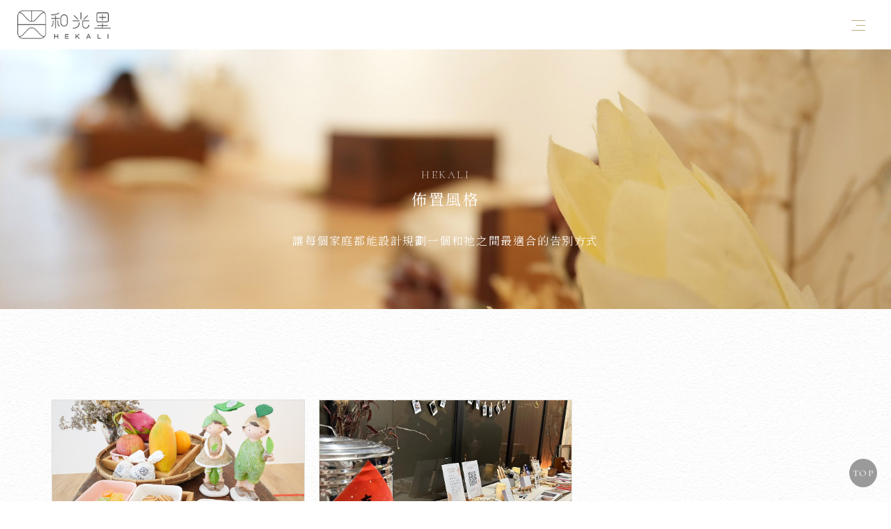

--- FILE ---
content_type: text/html; charset=utf-8
request_url: https://www.hekali.com/book/cate/%E4%BD%88%E7%BD%AE%E9%A2%A8%E6%A0%BC/
body_size: 4347
content:
<!doctype html>
<!--[if IE 6]><html id="ie6" dir="ltr" lang="zh-TW"><![endif]-->
<!--[if IE 7]><html id="ie7" dir="ltr" lang="zh-TW"><![endif]-->
<!--[if IE 8]><html id="ie8" dir="ltr" lang="zh-TW"><![endif]-->
<!--[if !(IE 6) | !(IE 7) | !(IE 8)  ]><!-->
<html dir="ltr" lang="zh-TW">
<!--<![endif]-->
<head>
<!--[if lt IE 9]><script src="/js/html5.js"></script><![endif]-->
<meta charset="UTF-8" />
<meta name="viewport" content="width=device-width, initial-scale=1.0, maximum-scale=1.0, minimum-scale=1.0, user-scalable=0">
<title>佈置風格</title>	
<meta name="author" content="佈置風格" />
<meta name="copyright" content="和光里hekali版權所有" />
<meta name="description" content="佈置風格" />
<meta name="distribution" content="Taiwan" /> 
<meta name="keywords" content="佈置風格" />
<meta name="format-detection" content="telephone=no" />
<meta property="og:url" content="https://www.hekali.com/book/cate/%E4%BD%88%E7%BD%AE%E9%A2%A8%E6%A0%BC/" />
<meta property="og:type" content="website" />
<meta property="og:title" content="和光里｜台北生前告別式｜質感綠色葬祭" />
<meta property="og:description" content="一種殯葬模式無法圓滿所有的家庭，所以在和光里沒有完全固定的套餐式殯葬服務。我們非常重視當事者及其家屬的需求和意願，需要在聆聽您的意願後提出建議及設計圖，因此每個細節都將由我們的天堂乘客及家屬一起參與完成，打造一場「理想告別」。" />
<meta property="og:image" content="https://www.hekali.com/userfiles/images/20230614053324245.jpg" />
<link href="/css/42/main.css" rel="stylesheet">
<link href="/css/42/layout.css" rel="stylesheet">
<link href="/css/42/book.css" rel="stylesheet">
<script src="/jquery/jquery-1.10.js"></script>
<script>
	if('' != ''){
		alert('');
		if('N' == 'Y'){
			history.back();
		}
	}
	if('' != ''){
		location.href = '';
	}
</script>
<!-- Google tag (gtag.js) -->
<script async src="https://www.googletagmanager.com/gtag/js?id=G-KERPT0W9ZW"></script>
<script>
  window.dataLayer = window.dataLayer || [];
  function gtag(){dataLayer.push(arguments);}
  gtag("js", new Date());

  gtag("config", "G-KERPT0W9ZW");
</script>
</head>
<body>

<div class="webBox" style="margin: 0; padding: 0; border: 0; width: 100%;">


<h1 class="pageh1">佈置風格</h1>
<div class="wrapper">
	<!--[if lt IE 9]>
<link rel="stylesheet" href="/css/noie.css">
<div id="no-ie"><div><p>很抱歉，目前本站瀏覽不支援IE9以下的瀏覽器，若看見版面跑掉，純屬正常狀況。建議您改用 <a href="https://www.google.com.tw/chrome/browser/desktop/index.html" target="_blank">Google Chrome</a>或<a href="https://www.mozilla.org/zh-TW/firefox/new/" target="_blank">Firefox</a> 以取得最佳、最快的瀏覽效果！</p></div></div>
<![endif]-->
<header>
	<div class="top-wrap">
        <div id="cis" class="row"><a href="/" title="和光里hekali"><img src="/userfiles/images/20230614082330709.png" alt="和光里hekali" /></a></div>
        <a id="menuIcon" href="javascript:void(0);" data-type="1"><font class="line"><span></span><span></span><span></span></font></a>
        <div id="mbMenu" class="row">
			<nav>
                <ul>
                    
						<li>
							<p><a href="javascript:void(0);" title="理念使命">理念使命</a><b><i class="fa fa-plus" aria-hidden="true"></i></b></p>
							<div class="menu_body"><ul class="subOption"><li><div><p><a title='「和光里」全新美葬®' href='/article/「和光里」全新美葬®/'>「和光里」全新美葬®</a></p></div></li><li><div><p><a title='創辦人' href='/article/創辦人/'>創辦人</a></p></div></li><li><div><p><a title='服務範圍' href='/article/服務範圍/'>服務範圍</a></p></div></li></ul></div>
						</li>
						
						<li>
							<p><a href="javascript:void(0);" title="生前告別式">生前告別式</a><b><i class="fa fa-plus" aria-hidden="true"></i></b></p>
							<div class="menu_body"><ul class="subOption"><li><div><p><a title='方案介紹' href=''>方案介紹</a></p></div></li><li><div><p><a title='可預約時段' href=''>可預約時段</a></p></div></li></ul></div>
						</li>
						
						<li>
							<p><a href="/news/cate/最新消息/" title="里民活動">里民活動</a><b><i class="fa fa-plus" aria-hidden="true"></i></b></p>
							<div class="menu_body"><ul class="subOption"><li><div><p><a title='會員制規章' href=''>會員制規章</a></p></div></li><li><div><p><a title='特約店家' href=''>特約店家</a></p></div></li><li><div><p><a title='不定期課程活動' href=''>不定期課程活動</a></p></div></li></ul></div>
						</li>
						
                </ul>
            </nav>
        </div>
		<div id="rightBox">
			<div class="socialBox btnBox">
				<a class="icon-fb" href="https://www.facebook.com/HelloHEKALI/" target="_blank"><img src="/images/42/icon-f.png"></a>
				<a class="icon-ig" href="https://www.instagram.com/hekali.official/" target="_blank"><img src="/images/42/icon-ig.png"></a>
				<a class="icon-l" href="https://line.naver.jp/ti/p/~@hekali" target="_blank"><img src="/images/42/icon-line.png"></a>
				<div class="row" id="linelink" data-type="1"><a class="icon-login" href="/member_login.html"><img src="/images/42/img-user.png"></a></div>
			</div>
		</div>

    </div>

</header>
<script src="/scripts/trans4/tw_cn.js"></script>
<script>
	$('#linelink').click(function(){
		var type = ($(this).eq(0).attr('data-type') == '1')?2:1;
		$(this).attr('data-type', type);
	});
	</script>
    <div class="waylink">
        <ol>
            <li><a title="首頁" href="/">首頁</a></li>
            <li>佈置風格</li>
        </ol>
    </div>
	<div class="bannerBox">
		<div id="sbanner"><a class="photo" href="/" title="影音相本橫幅" target="_blank" style="background-image: url(/userfiles/images/20230615093639463.jpg);"><img src="/images/42/img-sbanner.png" alt="影音相本橫幅" /></a></div>
		<div class="Txt">
			<div class="leftBox">
				<em class="entitle">HEKALI</em>
				<h2 class="title">佈置風格</h2>
			</div>
			<div class="rightBox">
				<p class="ensubtitle">讓每個家庭都能設計規劃一個和祂之間最適合的告別方式</p>
			</div>
		</div>
	</div>
	<div class="wrap workframe">				
		<div class="contentMain">
			<div id="sideNav" class="catBox">
				<a id="sideMenu" href="javascript:void(0);" title="分類選單"><font>分類選單</font><span><i></i><i></i><i></i></span></a>
				<ul class="Cate">
					
					<li class='action'>
						<h3><a href="/book/cate/佈置風格/" title="佈置風格">佈置風格</a></h3>
						
					</li>
					
					<li>
						<h3><a href="/book/cate/告別風格呈現/" title="告別風格呈現">告別風格呈現</a></h3>
						
					</li>
					
				</ul>
			</div>
			<div id="bookList">
				<ul>
					
						<li><a class="photo" href="/book/佈置風格01/" title="佈置風格01" style="background-image: url(/userfiles/images/book/20230615030027686.png);"><img src="/images/42/img-bookPhoto.png" alt="佈置風格01" /></a><h3><a class="text-clamp" href="/book/佈置風格01/" title="佈置風格01">佈置風格01</a></h3></li>
					
						<li><a class="photo" href="/book/佈置風格02/" title="佈置風格02" style="background-image: url(/userfiles/images/book/20230918022247423.jpg);"><img src="/images/42/img-bookPhoto.png" alt="佈置風格02" /></a><h3><a class="text-clamp" href="/book/佈置風格02/" title="佈置風格02">佈置風格02</a></h3></li>
					
				</ul>
				<div id="pagenav"><a href="/book/cate/佈置風格/page/1/"><i class="fa fa-angle-double-left"></i></a><strong class="number_hit">1</strong><a href="/book/cate/佈置風格/page/1/" class="next"><i class="fa fa-angle-double-right"></i></a></div>
			</div>
		</div>
	</div>
	<section class="contactArea">
	<div class="wrap">
		<div class="titleBox titleStyle2">
			<h2 class="title">Contact us on</h2>
		</div>
		<div class="rightBox">
			<div class="item">
				<a href="tel:02-2776-3998 &#40;客服時間 每週一至週五 10:00-17:00&#41;"  target="_blink" rel="noopener noreferrer">
					<div class="iconBox">
						<svg class="path">
							<circle cx="22" cy="22" r="21"></circle>
						</svg>
						<i class="fa fa-phone" aria-hidden="true"></i>
					</div>
					<b>24H</b><span>02-2776-3998 &#40;客服時間 每週一至週五 10:00-17:00&#41;</span>
				</a>
			</div>
		</div>
</section>
<footer>           
	<div id="footerInfo">
		<div class="leftBox">
			<div class="row">
				<div id="flogo"><a href="/" title="和光里hekali"><img src="/userfiles/images/20230614082336730.png" alt="和光里hekali" /></a></div>
			</div>
		</div>
		<div class="rightBox">
			<div id="sitefooter" class="row">
				<div class="footercont">		
					<ul>
						<li><i class="fa fa-map-marker" aria-hidden="true"></i><font><a href="https://www.google.com.tw/maps/place/Space Hekali    &#40; 無對外開放/完全預約制 &#41;" title="點擊查看Google地圖" target="_blank">Space Hekali    &#40; 無對外開放/完全預約制 &#41;</a></font></li>
						<li><i class="fa fa-phone" aria-hidden="true"></i><font><a href="tel:02-2776-3998 &#40;客服時間 每週一至週五 10:00-17:00&#41;" title="02-2776-3998 &#40;客服時間 每週一至週五 10:00-17:00&#41;">02-2776-3998 &#40;客服時間 每週一至週五 10:00-17:00&#41;</a></font></li>
						<li style='display:none;'><i class="fa fa-mobile" aria-hidden="true"></i><font><a href="tel:" title=""></a></font></li>
						<li style='display:none;'><i class="fa fa-fax" aria-hidden="true"></i><font><a title=""></a></font></li>
						<li><i class="fa fa-envelope-o" aria-hidden="true"></i><font><a href="mailto:hello@hekali.com" title="hello@hekali.com">hello@hekali.com</a></font></li>
						<li><i class="fab fa-line line" aria-hidden="true"></i><font><a href="https://line.me/R/ti/p/~@hekali" target="_blank" title="加入Line好友">@hekali</a></font></li>
					</ul>
				</div>
                <div id="community" >
                    <ul class="social">
                        <li><a class="icon-fb" href="https://www.facebook.com/HelloHEKALI/" target="_blank"><img src="/images/42/icon-F-f.png" ></a></li>
                        <li><a class="icon-l" href="https://line.naver.jp/ti/p/~@hekali" target="_blank"><img src="/images/42/icon-F-line.png" ></a></li>
                    </ul>	
                </div>
			</div>
			<div class="d_inblock" id="copyright"><div class="foot">2023© Copyright All Rights Reserved</div>
			<div class="foot text"><a href="https://www.i-web.com.tw/" target="_blank">Web Design : Apple Web Seo</a></div></div>
		</div>
	</div>
	<div id="webSeo"><div class="seo"></div></div>
</footer>
<div class="gotop"><a href="javascript:goTop();" title="TOP"><span></span>TOP</a></div>
<link href="/css/animate.css" rel="stylesheet">
<link href="/jquery/slick/slick.css" rel="stylesheet">
<link href="/jquery/slick/slick-theme.css" rel="stylesheet">
<link href="/jquery/fancybox-3.0/dist/jquery.fancybox.css" rel="stylesheet">
<script src="/jquery/slick/slick.min.js"></script>
<script src="/jquery/fancybox-3.0/dist/jquery.fancybox.min.js"></script>
<script src="/jquery/jquery.paroller.min.js"></script>
<script src="/jquery/jquery-marquee.min.js"></script>
<script src="https://d.line-scdn.net/r/web/social-plugin/js/thirdparty/loader.min.js" async defer></script>
<script src="/jquery/42/jquery-templates.js"></script>
<script src="/scripts/tw_cn2.js"></script>
<div id="fb-root"></div>
<script>(function(d, s, id) {
  var js, fjs = d.getElementsByTagName(s)[0];
  if (d.getElementById(id)) return;
  js = d.createElement(s); js.id = id;
  js.src = "//connect.facebook.net/zh_TW/sdk.js#xfbml=1&version=v2.10";
  fjs.parentNode.insertBefore(js, fjs);
}(document, 'script', 'facebook-jssdk'));</script>
</div>
</div>
</body>
</html>
<script>
	document.body.oncopy = event => {
		event.preventDefault();
		let textFont,
		copyFont = window.getSelection(0).toString();
		if(copyFont.length > 10){
			textFont = copyFont + '\n\n' + '原文網址: 佈置風格 https://www.hekali.com/book/cate/%E4%BD%88%E7%BD%AE%E9%A2%A8%E6%A0%BC/\n' + '著作權歸作者所有。商業轉載請聯絡作者獲得授權，非商業轉載請註明出處。';
		}else{
			textFont = copyFont;
		}
		if(event.clipboardData){
			return event.clipboardData.setData('text', textFont);
		}else{// 相容IE
			return window.clipboardData.setData('text', textFont);
		}
	};
</script>

--- FILE ---
content_type: text/css
request_url: https://www.hekali.com/css/42/main.css
body_size: 22673
content:
@import url('/css/fontawesome-all.css');
@import url('/css/font-awesome.min.css');
@import url('/css/fontawesome.min.css');
@import url('/css/SeoJump.css');

@import url('https://fonts.googleapis.com/css2?family=Noto+Serif+TC:wght@200;300;400;500;600;700;900&display=swap');
@import url('https://fonts.googleapis.com/css2?family=Cormorant:ital,wght@0,300;0,400;0,500;0,600;0,700;1,300;1,400;1,500;1,600;1,700&display=swap');
@font-face {
    font-family: 'ChenYuluoyan-Thin';
    font-style: normal;
    font-weight: normal;
    src: url(/fonts/ChenYuluoyan-Thin-Monospaced.ttf) format('truetype');
}
@import url(https://fonts.googleapis.com/earlyaccess/cwtexyen.css);

* { margin: 0; padding: 0; }
*:focus { outline: none; }

body { margin:0; }
body ::selection { background: #dedede; text-shadow: none; }
body::-webkit-scrollbar { width: 5px; }
body::-webkit-scrollbar-track { background: #d0d0d0; }
body::-webkit-scrollbar-thumb { background: #3c3c3c; }
body::-webkit-scrollbar-thumb:hover { background: #222222; }

header, footer, div, nav, article, h2, h3, h4, h5, h6, hr, p, form, label, input, textarea, ul, li, img, span, font, strong, b, a, i{text-align: left;vertical-align: middle;margin: 0;padding: 0;font-weight: 300;letter-spacing: .1em;line-height: 170%;border-width: 0;font-size: 16px;word-wrap: break-word;word-break: break-all;font-family: 'Cormorant','Noto Serif TC', serif;-webkit-transition: all .5s ease-out;-moz-transition: all .5s ease-out;-ms-transition: all .5s ease-out;-o-transition: all .5s ease-out;transition: all .5s ease-out;color: #6b6862;}

div#pagenav {}

:before , :after { -webkit-transition: all .5s ease-out; -moz-transition: all .5s ease-out; -ms-transition: all .5s ease-out; -o-transition: all .5s ease-out; transition: all .5s ease-out; }

ul, ol { list-style: none; }

fieldset { border: 0; }

input,button,select,textarea {outline:none;-webkit-appearance: none;-moz-appearance: none;appearance: none;}

img { max-width: 100%; }

a:link , a:visited , a:hover {text-decoration: none;vertical-align: initial;}

* html .clearfix { height: 1%; }

.clearfix { display: block; }

livedemo00.template-help:after, :before { -webkit-box-sizing: border-box; -moz-box-sizing: border-box; box-sizing: border-box; }

.text-clamp { overflow: hidden; text-overflow: ellipsis; display: -webkit-box; -webkit-box-orient: vertical; }

/* a.photo */
a.photo , .bgBox { overflow: hidden; background: no-repeat 50% / cover; display: block; }

/* fancybox */
[class^="fancybox-"] , [class^="fancybox-"] * , .slick-track , .fa , .fas , .fa:before , .fas:before , .fa:after , .fas:after { -webkit-transition: none; -moz-transition: none; -ms-transition: none; -o-transition: none; transition: none; }

/* webBox */
.webBox { position: relative; overflow: hidden; width: 100%; }
.webBox .pageh1 { position: absolute; top: 0; z-index: 1; }
.webBox .wrapper {position: relative;background-image: url(/images/42/img_bg.jpg);z-index: 2;}

/* workframe */
.workframe {position: relative;margin: 0 auto;width: 1280px;}

/* Sitemap */
#Sitemap #jsonUL a { color: #6d6d6d; }

/* bgTxt */
.bgTxt {position: relative;z-index: 1;}
.bgTxt.title {display: inline-block;width: 100%;text-align: center;font-size: 4rem;color: #bdad84;letter-spacing: .05em;font-weight: 400;text-transform: uppercase;padding: 2vw 0 5vw;display: flex;flex-direction: column;align-items: center;}
.bgTxt.title .titleEn,.serviceArea .titleBox .titleEn {color: #bdad84;border-bottom: 1px solid #bdad84;font-family: 'Cormorant', serif;font-weight: 500;line-height: 140%;letter-spacing: 0.5px;text-transform: uppercase;margin-bottom: 10px;display: inline-block;text-align: center;}
.bgTxt.title h1 , .bgTxt.title h3 { color: #bdad84; text-align: center; margin-top: -3px; }
.bgTxt.title h3 {font-size: 36px;letter-spacing: 10.5px;font-family: 'Noto Serif TC', serif;}

/* more */
p.more {padding: 0;text-align: center;}
p.more a {position: relative;overflow: hidden;padding: 8px 40px;display: inline-block;align-items: center;border: 1px rgb(189 173 132 / 20%) solid;letter-spacing: .06em;line-height: 30px;transition: 1.2s ease 1.8s;transform: translateY(0%);}
p.more a:before {position: absolute;width: 100%;height: 100%;background: #bdad84;top: 0;left: 0;transform: translateY(110%);transition: .4s cubic-bezier(.23,1,.32,1);content: "";}
p.more a font {position: relative;display: inline-block;font-size: 13px;color: #bdad84;padding-bottom: 5px;z-index: 2;font-family: 'Cormorant', serif;}

/* header */
header {position: fixed;width: 100%;font-size: 0;top: 0;left: 0;background-color: #fff;z-index: 999;}
header.headerfixed {}
header .top-wrap {position: relative;max-width: 100%;align-items: center;transition: all 0.5s;display: flex;}
header #cis {display: inline-block;text-align: center;width: 144px;margin-left: 100px;}
header #menuIcon {width: 40%;display: inline-block;text-align: right;color: #bdad84;vertical-align: top;}
header #menuIcon b { padding: 10px 0; display: inline-block; }
header #menuIcon font {position: relative;margin-right: 10px;width: 25px;height: 25px;display: inline-block;text-align: center;line-height: 23px;color: #555555;vertical-align: middle;}
header #menuIcon span {position: absolute;width: 20px;height: 1px;background: #bdad84;display: block;top: 5px;left: 3px;}
header #menuIcon span:nth-child(2) { width: 13px; top: 12px; left: 10px; }
header #menuIcon span:nth-child(3) { top: 19px; }
header #menuIcon[data-type="2"] span:nth-child(1) { -webkit-transform: translate3d(0, 7px, 0) rotate(45deg); transform: translate3d(0, 7px, 0) rotate(45deg); transition-delay: 0.1s; }
header #menuIcon[data-type="2"] span:nth-child(2) { width: 0; height: 0; }
header #menuIcon[data-type="2"] span:nth-child(3) { -webkit-transform: translate3d(0, -7px, 0) rotate(-45deg); transform: translate3d(0, -7px, 0) rotate(-45deg); transition-delay: 0.1s; }
header #mbMenu {display: -webkit-box;display: -ms-flexbox;display: flex;-ms-flex-wrap: wrap;flex-wrap: wrap;-webkit-box-align: center;-ms-flex-align: center;align-items: center;padding: 0 15px 0 50px;margin: 0 auto;}
header #mbMenu .btnBox{text-align: right;}
header #mbMenu .btnBox a {margin: 0 10px;height: 27px;display: inline-block;line-height: 27px;color: #bdad84;}
header #mbMenu nav >ul {position: relative;text-align: center; font-size: 0;}
header #mbMenu nav >ul >li { position: relative; }
header #mbMenu nav >ul >li >p >a {color: #807c71;display: block;font-size: 16px;font-weight: 400;padding: 25px;font-family: 'Noto Serif TC', serif;letter-spacing: 1.5px;}
header #mbMenu nav >ul >li .menu_body ul {position: relative;font-size: 0;text-align: center;}
header #mbMenu nav >ul >li .menu_body .subOption li {position: relative;overflow: hidden;display: inline-block;border-bottom: 0;}
header #mbMenu nav >ul >li .menu_body .subOption li >div p{/* padding: 10px 15px; */}
header #mbMenu nav >ul >li .menu_body .subOption li >div a {width: 150px;color: #807c71;max-height: initial;overflow: hidden;-webkit-line-clamp: 1;text-overflow: ellipsis;font-size: 14px;display: block;letter-spacing: 0.8px;padding: 10px 15px;}
header #rightBox{position:relative;display:-webkit-box;display:-ms-flexbox;display:flex;padding:0;margin-right:100px}
header #rightBox .socialBox a{padding:10px}
header #rightBox .socialBox a img{width:20px;height:20px;transition:0.6s}

/* hSearch */
header form[name="hSearch"] {position: absolute;border: 1px solid #bdad84;box-shadow: 0 0 10px #bdad84;background: #fff;right: 245px;top: -100%;opacity: 0;-webkit-transition-duration: .3s;-moz-transition-duration: .3s;-ms-transition-duration: .3st;-o-transition-duration: .3s;transition-duration: .3s;}
header form[name="hSearch"] input {margin: 5px 0;padding: 5px 20px;background: transparent;color: #6d6d6d;}
header form[name="hSearch"]:before {position: absolute;width: 1px;height: 25px;background: #bdad84;display: inline-block;right: 59px;top: calc((100% - 25px) / 2);content: "";}
header form[name="hSearch"] a {padding: 0 20px;display: inline-block;color: #888;}
header form#hSearch {top: 53px;opacity: 1;}

/* footer */
footer{background: #433f38;padding:40px 0 0}
footer a{color:#f7f7f7}
footer .footercont .title h3.contact-txt{position:relative;width:155px;margin:0 auto}
footer .footercont .title h3:before,footer .footercont .title h3:after{position:absolute;top:16px;left:150px;right:150px;width:150px;height:1px;background:#bdad84;content:""}
footer .footercont .title h3:after{left:auto}
footer .footercont ul{display:inline-block;vertical-align:top;margin-left:75px;width:100%;display:flex;flex-wrap:wrap}
footer .footercont ul:last-child{margin-left:0px}
footer .footercont ul li{width:calc((100% / 2) - 10px);display:flex;flex-direction:row;flex-wrap:wrap;align-items:center;margin-bottom:10px}
footer .footercont ul li i{color:#e4e0d8;font-size:18px;width:20px;text-align:center}
footer .footercont ul li font{margin-left:10px;color:#bdad84;width:calc(100% - 40px)}
footer .footercont ul li.plus-information img{position:absolute;max-width:150px;bottom:100%;left:0;z-index:8;max-height:150px;display:none}
footer #footerInfo{padding:40px 0 50px;font-size:0;display:flex;width: 1280px;margin:auto;justify-content:space-between}
footer #footerInfo .leftBox{width:200px;margin-right:10px}
footer #footerInfo .rightBox{width:calc(100% - 260px);display:flex;flex-direction:column}
footer #footerInfo .row{text-align:center;display:flex;margin-bottom:50px}
footer #footerInfo .row #flogo{text-align:center;margin-bottom:10px}
footer #footerInfo .row #flogo a{margin-bottom:10px;display:inline-block}
footer #footerInfo .row .foot{margin-right:10px;display:inline-block;font-size:15px;color:#ffffff}
footer #footerInfo .row .foot.text{color:#d4ccb7}
footer #footerInfo #sitefooter >div{text-align:center;width:calc(100% - 100px)}
footer #footerInfo #sitefooter >div a{display:inline-block;color:#fffc;font-size:16px;font-weight: 300;letter-spacing:0;font-family: 'Noto Serif TC', serif;}
footer #footerInfo #sitefooter #community{padding:0;width:150px}
footer #footerInfo #sitefooter #community .social{display:flex;justify-content:flex-end}
footer #footerInfo #sitefooter #community .social li a{padding:0 10px}
footer #footerInfo #sitefooter #community .social li a img{padding-top:3px;width:40px;height:40px;display:flex;justify-content:center;align-items:center}
footer #footerInfo #sitefooter #community a svg{width:60%;height:60%;fill:#fffc}
footer #copyright{display:flex}
footer #copyright .foot,footer #copyright .foot a{letter-spacing:0.5px;color: #807c71;font-size:13px;vertical-align:bottom;font-family: 'Noto Serif TC', serif;}
footer #copyright .text{margin-left:10px}
.contactArea{background-color:#bdad84}
.contactArea .wrap{max-width: 1280px;height:100px;display:flex;flex-wrap:wrap;align-items:center;align-content:center;justify-content:space-between;position:relative;background-image:none;padding-top:0;z-index:initial;margin:auto;padding:0}
.contactArea .titleBox .title{position:relative;display:flex;flex-direction:column;align-items:center;height:100%;margin-left:8px;font-size: 30px;letter-spacing:0;color:#ffffff;font-family:'Cormorant',serif;}
.contactArea .rightBox{display:flex}
.contactArea .rightBox .item{padding:0;position:relative}
.contactArea .rightBox .item a{display:flex;align-items: center;}
.contactArea .rightBox .item a:hover .iconBox circle{animation:progressCircleAnimation 4s infinite linear}
.contactArea .rightBox .item a:hover span{text-shadow: 1px 1px 6px #ad9c6d;}
.contactArea .rightBox .item .iconBox{display:inline-block;width:44px;height:44px;border-radius:50%;border:1px solid rgba(255,255,255,0.2);position:relative;margin-right:18px}
.contactArea .rightBox .item .iconBox .path{display:block;width:44px;height:44px;fill:none;stroke-dashoffset:0;stroke-dasharray:153.86;stroke:#fff;stroke-width:1px;transform:rotate(-90deg);position:absolute;opacity:0}
.contactArea .rightBox .item .iconBox i{display:block;filter:brightness(0) invert(1);position:absolute;top:50%;left:50%;transform:translate3d(-50%,-50%,0);text-align:center;font-size:20px}
.contactArea .rightBox .item span{display:inline-block;font-size: 26px;line-height:23px;letter-spacing:2px;color:#fff;font-weight:500;font-family: 'Noto Serif TC', serif;}
.contactArea .rightBox .item b{font-size: 30px;line-height:23px;letter-spacing:1px;color: #fff;font-weight: 300;margin-right: 10px;opacity: 0.6;font-family: 'Noto Serif TC', serif;}



/* webSeo */
#webSeo {position: relative;overflow: hidden;padding: 10px 0;margin-top: 10px;}
#webSeo .js-marquee-wrapper * , #webSeo .js-marquee * , #webSeo .seo * {font-size: 13px;color: #c6c6c6;-webkit-transition: none;-moz-transition: none;-ms-transition: none;-o-transition: none;transition: none;}

/* gotop */
.gotop {position: fixed;right: 20px;bottom: 20px;z-index: 990;width: 40px;height: 41px;background: #9a9a9a;border-radius: 50%;display: block;text-align: center;line-height: 41px;}
.gotop a {color: #fff;opacity: 1;font-family: 'Cormorant', serif;font-weight: 500;font-size: 13px;}
.gotop span {position: relative;margin: 0 auto 10px;width: 1px;height: 20px;background: #000;display: none;animation: gotop 2s infinite alternate ease-in-out;-webkit-animation: gotop 2s infinite alternate ease-in-out;}
.gotop span:before { position: absolute; border-left: 4px solid transparent; border-bottom: 7px solid #000; border-right: none; border-top: none; display: block; top: -5px; left: -3px; content: ""; }


/* SeoStarRating */
#SeoStarRating font { margin-right: 5px; display: inline-block; vertical-align: bottom; }
#SeoStarRating font:first-child {font-size: 14px;color: #bdad84;}
#SeoStarRating font:nth-child(2) {font-size: 16px;color: #bdad84;}
#SeoStarRating font:last-child {color: #6D6D6D;font-size: 14px;}


@media (max-width: 1540px) {
    .contactArea .wrap{padding:0 20px}
	header #cis{margin-left:30px;width:140px}
	header #rightBox{margin-right:30px}
}

@media screen and (min-width: 1281px) {
	header #webmenu li .menu_body .subOption li >div a:hover,header #linelink .member_other p a:hover{color:var(--white);background-color:#000000}
	p.more a:hover { border-color: #bdad84; }
	p.more a:hover:before { transform: translateY(0); }
	header #rightBox .socialBox a:hover img{transform: translateY(-15%);}
	p.more a:hover font { color: #fff; }
	header.headerfixed{}
	header #menuIcon {display: none;}
	header #mbMenu nav >ul >li {overflow: hidden;display: inline-block;}
	header #mbMenu nav >ul >li:hover , header #mbMenu nav >ul >li .menu_body .subOption >li:hover , header #mbMenu nav >ul >li .menu_body .sub2Option >li:hover { overflow: visible; }
	header #mbMenu nav >ul >li .menu_body .subOption li >div p:hover {background: #bdad84;}
	header #mbMenu nav >ul >li .menu_body .subOption li >div p:hover a{
    color: #fff;
}
	header #mbMenu nav ul li b { display: none; }
	header #mbMenu nav >ul >li .menu_body , header #mbMenu nav >ul >li .menu_body .subOption li ul {position: absolute;left: calc(50% - 100px);/* width: 200px; */background: #ffffff;z-index: 1;opacity: 0;transform: translateY(20px);transition: all .3s ease-out;}
	header #mbMenu nav >ul >li:hover .menu_body { opacity: 1; transform: translateY(0); }
	header #mbMenu nav >ul >li .menu_body .subOption li ul {top: 0;left: 200px;background: #bdad84;-webkit-transform: translateY(0);-webkit-transform: translateX(30px);transform: translateY(0);transform: translateX(30px);}
	header #mbMenu nav >ul >li:last-child .menu_body .subOption li ul { left: auto; right: 200px; }
	header #mbMenu nav >ul >li .menu_body .subOption li:hover ul.sub2Option , header #mbMenu nav >ul >li .menu_body .subOption li ul.sub2Option li:hover ul.sub3Option { opacity: 1; transform: translateX(0); }
	footer #footerInfo #sitefooter #community a:hover {color: #bdad84;}
	footer #footerInfo #sitefooter #community a:hover svg { fill: #bdad84; }
}
@media screen and (max-width: 1280px) {
	header #linelink .member_other,header #linelink[data-type="2"] .member_other{right:-50%;width:120px;-webkit-transform:translate(0%,70%);transform:translate(0%,70%)}
	header #linelink .member_other p a{padding:13px 10px}
	.bgTxt.title h3{font-size:30px;letter-spacing:7.5px}
	.workframe,footer #footerInfo,.contactArea .wrap{width:90%}
	header .top-wrap{margin:15px 25px;display:flex;justify-content:space-between}
	header #rightBox{margin:0;display:none}
	header #cis {display: inline-block;text-align: left;margin-left: 0;width: 134px;}
	header #mbMenu {overflow-y: scroll;position: fixed;top: 70px;left: 0;width: 100%;height: 0;margin-left: auto;padding: 0;-webkit-transition-duration: .35s;transition-duration: .35s;background-image: url(/images/42/img_bg.jpg);display: inline-block;}
	header #mbMenu nav {margin-top: 50px;padding-bottom: 400px;margin: 0 10px;}
	header #mbMenu nav ul li {width: 100%;text-align: center;border-bottom: 1px #bdad8440 solid;display: block;}
	header #mbMenu nav ul li:last-child { border-bottom: none; }
	header #mbMenu nav >ul >li >p { position: relative; }
	header #mbMenu nav >ul >li >p a {padding: 20px 50px 20px 60px;font-size: 15px;text-align: center;}
	header #mbMenu nav >ul >li >p b , header #mbMenu nav >ul >li .menu_body .subOption li .bo b {position: absolute;padding: 10px 10px;color: #c4c4c4;right: 0;padding-left: calc(100% - 50px);width: 35px;height: 45px;display: inline-block;text-align: center;line-height: 41px;top: calc((100% - 60px) / 2);left: 0;cursor: pointer;}
	header #mbMenu nav >ul >li .menu_body , header #mbMenu nav >ul >li .menu_body .sub2Option , header #mbMenu nav >ul >li .menu_body .sub3Option { display: none; -webkit-transition: none; -moz-transition: none; -ms-transition: none; -o-transition: none; transition: none; }
	header #mbMenu nav >ul >li .menu_body .subOption {padding: 20px 0 35px;background: rgb(217 217 217 / 10%);}
	header #mbMenu nav >ul >li .menu_body .subOption li .bo { position: relative; }
	header #mbMenu nav >ul >li .menu_body .subOption li >div a {width: 100%;border-bottom: 0;color: #6e6e6e;}
	header #mbMenu nav >ul >li .menu_body .subOption li >div p{padding: 10px 30px;}
	header #mbMenu nav >ul >li .menu_body .subOption li .sub3Title a {color: #bdad84;}
	header #mbMenu nav >ul >li .menu_body .sub2Option , header #mbMenu nav >ul >li .menu_body .sub3Option { background: rgb(240 216 211 / 0.2); padding: 25px 0;}
	header #mbMenu nav >ul >li .menu_body .sub3Option li >div a {color: #d7a297;}
	header #mbMenu nav >ul >li .menu_body .subOption li .bo b {padding: 10px 40px;}
	header #mbMenu[data-type="2"] nav { padding: 30px; height: calc(100vh - 139px); }
	header form#hSearch {top: 131px;right: 235px;}
	footer .footercont {width: 90%;}
	footer #footerInfo #sitefooter { margin-left: 0; width: 100%; }
}
@media screen and (max-width: 1180px) {
	footer #footerInfo{display:flex;flex-direction:column;align-items:center;padding: 20px 0 10px;}
	footer #footerInfo .leftBox,footer #footerInfo .row{width:100%;margin:auto;text-align:center;display:flex;justify-content:center}
	footer #footerInfo .leftBox{margin-bottom:30px}
	footer #footerInfo .rightBox,footer #footerInfo #sitefooter{width:100%;display:flex;flex-direction:column;flex-wrap:wrap}
	footer #footerInfo #sitefooter #community{width:100%}
	footer #footerInfo #sitefooter >div{width:calc(100% - 70px);margin:auto}
	footer .footercont ul{display:flex;flex-direction:column;align-items:flex-start}
	footer .footercont ul li{width:100%}
	footer #footerInfo #sitefooter #community .social{display:flex;justify-content:center}
	footer #copyright{display:flex;align-items:center;justify-content:center;padding:10px 0}
	.contactArea .rightBox{width:100%;display:flex;justify-content:center;align-items:center}
	.contactArea .rightBox .item a{width:100%}
	.contactArea .wrap{padding:30px 0}
	.contactArea .titleBox{width:100%;text-align:center}
}

@media screen and (max-width: 980px) {
	.bgTxt.stitle{position:relative;font-size:10vw;-webkit-writing-mode:inherit;writing-mode:inherit}
	.bgTxt.title .titleEn{margin-bottom:4px}
	.bgTxt.title{font-size:2rem;margin-bottom:15px}
	.bgTxt.title h3{margin-top:0px;font-size:27px;letter-spacing:5.5px}
	header{padding:15px 4%;width:94%;background:#fff}
	header .top-wrap{margin:0}
	header.headerfixed #mbMenu{top:60px}
	header.headerfixed .top-wrap{margin:0}
	footer a{font-size:14px}
	footer .footercont:before,footer .footercont:after{background-size:75%;background-repeat:no-repeat;top:-60px;bottom:-120px;right:-130px}
	footer .footercont:after{top:auto;left:-42px}
	footer .footercont .title h3:before,footer .footercont .title h3:after{display:none}
	.gotop{bottom: 50px;}
}
@media (max-width: 840px) {
    .contactArea .wrap{padding:20px 0 15px;height:auto;}

	.contactArea .titleBox::before{width:16px;left:calc(50% - 8px);display:none}
	.contactArea .rightBox{width:100%;justify-content:center;flex-wrap:wrap}
	.contactArea .rightBox .item{padding: 9px 0px;}
	.contactArea .rightBox .item .iconBox{margin-right: 15px;width: 34px;height: 34px;}
	.contactArea .rightBox .item .iconBox i{
    font-size: 15px;
}
	.contactArea .rightBox .item b,.contactArea .rightBox .item span{font-size: 20px;}
}

@media screen and (max-width: 640px) {
	header #mbMenu .btnBox{text-align:center;padding:0}
	header form[name="hSearch"]{top:143px;right:-100%}
	header form#hSearch{top:143px;right:calc(35% / 2)}
	footer .footercont ul{padding:2vh 0 0;margin-left:17%}
	footer .footercont ul:last-child{padding:0 0 1vh}
	footer .footercont .title h3.contact-txt{font-size:12px;margin-top:-10px}
	footer #copyright{display:flex;flex-direction:column;align-items:center;margin-top:20px}
}
@media (max-width: 440px) {
    .contactArea .rightBox .item:nth-child(1)::before{display:none}
}
header #linelink .member_other {position: absolute;width: 130px;background: rgb(255 255 255 / 90%);opacity: 0;right: -35px;-webkit-transform: translate(0%, 80%);transform: translate(0%, 80%);pointer-events: none;-webkit-box-shadow: 0 0 10px rgb(0 0 0 / 10%);box-shadow: 0 0 10px rgb(0 0 0 / 10%);}
header #linelink .member_other p {line-height: 1;}
header #linelink .member_other p a {display: block;line-height: 1;color: #000;padding: 15px 20px;text-align: center;border-bottom: 1px solid #a7a7a733;}
header #linelink[data-type="2"] .member_other {opacity: 1;-webkit-transform: translate(0%, 35%);transform: translate(0%, 35%);-webkit-transition-delay: .2s;transition-delay: .2s;pointer-events: auto;right: -35px;}
#linelink{display: inline-block;}

--- FILE ---
content_type: text/css
request_url: https://www.hekali.com/css/42/layout.css
body_size: 11923
content:
@import url('/css/community.css');

/* sbanner */
.bannerBox{position:relative;display:block;margin-top:70px}
#sbanner{position:relative;z-index:1}
#sbanner a{position:relative;height:52vh;z-index:1}
#sbanner:after{position:absolute;width:100%;height:100%;background:#d5d5d500;display:block;top:0;left:0;z-index:2;content:""}
.bannerBox .Txt{width:640px;height:200px;position:absolute;top:170px;left:calc(50% - 320px);color:#fff;z-index:10}
.bannerBox .Txt .leftBox{display:flex;flex-direction:column;align-items:center}
.bannerBox .Txt .leftBox .title{position:relative;font-size:22px;font-weight:400;font-family:'Noto Serif TC',serif;letter-spacing:2.5px;display:inline-block;text-align:center;color: #fff;}
.bannerBox .Txt .leftBox .title::before,.bannerBox .Txt .leftBox .title::after{content:'';position:absolute;top:50%;z-index:2;width:50px;height:1px;margin-top:-1px;border-top:1px solid rgb(255 255 255 / 0%);border-bottom:1px solid rgb(255 255 255 / 0%);pointer-events:none}
.bannerBox .Txt .leftBox .title::before{left:-90px;height:3px}
.bannerBox .Txt .leftBox .title::after{right:-90px}
.bannerBox .Txt .leftBox .entitle{font-family:'Cormorant',serif;font-weight:300;line-height:140%;letter-spacing:2.5px;text-transform:uppercase;font-style:inherit;opacity:0.7;margin-bottom:5px;color: #fff;}
.bannerBox .Txt .rightBox{margin-top:30px}
.bannerBox .Txt .rightBox .ensubtitle{text-align:center;color: #fff;}


/* wrap */
.wrap  {position: relative;z-index: 2;padding: 80px 0;}
.wrap h1 { line-height: 150%; }

/* waylink */
.waylink {position: absolute;display: inline-block;top: 158px;width: 100%;z-index: 3;display: none;}
.waylink ol {font-size: 0;text-align: center;background: #ffffff;padding: 8px 0;border-top: 1px solid #d7ceb7;border-bottom: 1px solid #d7ceb7;}
.waylink ol li {display: inline-block;color: #bdad84;font-size: 14px;}
.waylink ol li a {color: #bdad84;font-size: 14px;}
.waylink ol li:after {margin: 0 5px;display: inline-block;color: #bdad84;content: "/";}
.waylink ol li:last-child { color: #bdad84; }
.waylink ol li:last-child:after { content: ""; }

/* contentMain */
.contentMain {position: relative;}
.contentMain article{color: #8a877f;margin-bottom: 15px;margin-top: 30px;text-align: center;}

/* sideNav */
#sideNav ul.Cate{text-align: center;}
#sideNav #sideMenu {width: 90%;margin: 0 auto;margin-top: 28px;padding: 8px 20px;display: none;font-size: 18px;color: #fff;background: #bdad84;border-radius: 7px;}
#sideNav #sideMenu font , #sideNav #sideMenu span {margin-right: 15px;display: inline-block;vertical-align: middle;}
#sideNav #sideMenu span i {margin: 2px 0;width: 3px;height: 3px;background: #ffffff;border-radius: 50%;display: block;-webkit-transition: all 0.5s ease;transition: all 0.5s ease;}
#sideNav #sideMenu span.open i:nth-child(2) { margin: 2px 5px; }
.catBox {position: relative;padding-bottom: 5vh;z-index: 2;display: none;}
.fixTop { position: fixed; width: 1420px; top: -15px; }
.fixTop.showheader { top: 50px; }
#sideNav >ul >li {position: relative;display: inline-block;}
#sideNav >ul >li.action{background: #bdad84;}
#sideNav >ul >li.action >h3 a{ color: #fff; }
#sideNav >ul >li >h3 {display: block;}
#sideNav >ul >li >h3 a {display: inline-block;color: #bdad84;border: 1px solid #bdad84;padding: 5px 15px;}
#sideNav >ul >li >h3 a:hover{ background: #bdad84; color: #fff}
#sideNav >ul >li b[data-action="sideOpen"] { display: none; }
#sideNav >ul >li >ul.subUL {overflow: hidden;position: absolute;left: calc(50% - 100px);width: 200px;height: 0;background: #bdad84;opacity: 0;}
#sideNav >ul >li:hover >ul.subUL { height: auto; opacity: 1; }
#sideNav >ul >li >ul.subUL li a { display: block;text-align: left; padding: 10px 20px; color: #fff;}
#sideNav >ul >li >ul.subUL li a:hover { background: #d7ceb7}
#sideNav >ul >li >ul.subUL li ul.sub2UL {background: #b6ac91; }


/* artlsit */
#artlsit ul{font-size: 0;}
#artlsit ul li {width: calc((100% / 3) - 25px);display: inline-block;overflow: hidden;margin: 18px 10px;border: 1px rgb(189 173 132 / 15%) solid;}
#artlsit ul li .img {position: relative;}
#artlsit ul li .img a.photo { -webkit-transform: translate(0) scale(1); transform: translate(0) scale(1); }
#artlsit ul li .img p.cate{position: absolute;top: 0px;left: 0;padding: 10px 30px;text-align: center;background: #bdad84;color: #fff;display: none;}
#artlsit ul li .info {padding: 20px 50px 10px;}
#artlsit ul li .info h3 {height: 35px;font-size: 20px;color: #8a877f;-webkit-line-clamp: 1;}
#artlsit ul li .info article {height: 43px;font-size: 14px;color: #ada9a0;-webkit-line-clamp: 2;margin: 12px 0 28px;}
#artlsit ul li .info .price{padding-bottom: 10vh;}
#artlsit ul li .info .price span{display: inline-block;color: #8a877f;font-size: 16px;}
#artlsit ul li .info .price span.old {float: left;}
#artlsit ul li .info .price span.new {float: right;}
#artlsit ul li .info .price font{color: #bdad84;font-size: 18px;}
#artlsit ul li .info .price .old font { text-decoration: line-through;}

/* content */
#content .articlebar {margin: 8px 0 4px;}
#content .articlebar font{font-size: 14px;color: #bdad84;}
#content .articlebar font i{margin-right: 6px;}
#content h1{text-align: left;border-bottom: 1px solid #d6d6d6;-webkit-line-clamp: 1;margin-bottom: 2vw;font-size: 22px;font-family: 'Noto Serif TC', serif;color: #8a877f;padding-bottom: 7px;font-weight: 400;}
#content #describe{width: 100%;margin: 0 auto}

/* faqList */
#faqList li {margin-bottom: 10px;border-bottom: 1px solid #efeff0;}
#faqList li .title {position: relative;padding: 5px 65px 15px 25px;display: block;}
#faqList li .title font {color: #8a877f;}
#faqList li .title span {position: absolute;width: 17px;height: 17px;display: block;top: calc((100% - 30px) / 2);right: 25px;background: #bdad84;border-radius: 5px;padding: 2px 0px 3px 6px;}
#faqList li .title span:before , #faqList li .title span:after {width: 12px;height: 1px;background: #ffffff;display: block;content: "";-webkit-transform: translateY(9px);transform: translateY(9px);}
#faqList li .title span:after { -webkit-transform: translateY(8px) rotate(90deg); transform: translateY(8px) rotate(90deg); }
#faqList li .info {padding: 25px 50px 20px;background: #efeff0;color: #8a877f;font-size: 14px;line-height: 1.8;-webkit-transition: none;-moz-transition: none;-ms-transition: none;-o-transition: none;transition: none;}
#faqList li.current .title span:after { -webkit-transition-duration: .2s; transition-duration: .2s; -webkit-transform: translateY(8px) rotate(180deg); transform: translateY(180deg) rotate(0); }

/* page-control */
#page-control{padding: 14vh 0 0;}
#page-control a {position: absolute;bottom: 58px;font-size: 14px;color: #bdad84;border: 1px solid #bdad84;padding: 5px 15px;vertical-align: middle;border-radius: 5px;}
#page-control a.page-prev{left: 0;}
#page-control a.page-next{right: 0;}
#page-control a font{color: #8a877f;font-size: 12px;vertical-align: top;}
#page-control a:hover { background: #cbc2ab; color: #fff; }

/* pagenav */
#pagenav {margin: 50px 0 0;text-align: center;}
#pagenav a , #pagenav strong {width: 30px;height: 30px;display: inline-block;text-align: center;line-height: 37px;font-size: 15px;color: #8a877f;vertical-align: middle;margin-left: 10px;font-family: 'Noto Serif TC', serif;}
#pagenav a { opacity: .5; }

/* form1 */
#form1 { font-size: 0; }
#form1 p { margin: 10px 20px; width: calc(100% - 40px); display: inline-block; vertical-align: text-bottom; }
#form1 p.col-2 {width: calc(50% - 40px);}
#form1 p.col.col-2.addressInfo{width:calc(100% - 40px)}
#form1 p.col.col-2.addressInfo font{display:flex}
#form1 p #PayAddress1,#form1 p #PayAddress2,#form1 p #PayAddress3{width:15%;margin-right:10px}
#form1 p #PayAddress3{width:70%}
#form1 p #PayAddress3{margin-right: 0px;}
#form1 p.col-3 { width: calc((100% / 3) - 40px); }
#form1 p.col-4 { width: calc(25% - 40px); }
#form1 p label {margin-bottom: 5px;display: block;color: #bdad84;}
#form1 p label b { margin-left: 5px; color: #bdad84; }
#form1 p input , #form1 select , #form1 textarea {padding: 10px 15px;width: calc(100% - 34px);border: 1px #e4e4e4 solid;display: block;}
#form1 p select{background: url(/images/42/arrow2.png) no-repeat scroll 100% center;background-repeat:no-repeat;background-position:98% 50%;min-height:50px;border:1px solid #ececec;}
#form1 p select {padding: 10px 15px;width: 100%;font-weight: 300;font-size: 16px;}
#form1 p input#Checknum { margin-right: 10px; width: 60px; display: inline-block; }
#form1 p.send {text-align: center;width: 12%;border: 1px solid #bdad84;background: #bdad84;padding: 5px 13px;}
#form1 p.send1 {text-align: center;
    border: 1px solid #bdad84;
    background: #bdad84;
    padding: 5px 13px;
    margin: 0 auto;
    display: flex;
    justify-content: center;
    align-items: center;}
#form1 p.send a font,#form1 p.send1 a font{ color: #fff; }

@media screen and (min-width: 1281px) {
	#artlsit ul li:hover .img a.photo { -webkit-transform: translate(0) scale(1.1); transform: translate(0) scale(1.1); }
	#artlsit ul li .info .cate a:hover , #artlsit ul li .info h3 a:hover { opacity: .6; }
}
@media screen and (max-width: 1280px) {
	.waylink{top:95px}
	.wrap{margin-top: 40px;margin-bottom: 6vh;padding:20px 0}
}
@media screen and (max-width: 980px) {
	#sideNav #sideMenu { display: block; }
	#sideNav >ul.open>li >h3 a{width: 65%;padding: 12px 12px 12px 50px;border: none;color: #bdad84;}
	#sideNav >ul {position: relative;overflow: hidden;width: 95%;margin: 0 auto;height: 0;background: #ffffff;box-shadow: 0 7px 15px #bdad8447;opacity: 0;left: 0;}
	#sideNav >ul.open {height: auto;opacity: 1;z-index: 1;}
	#sideNav >ul >li {display: block;border: 0.5px solid #f0d8d33b;border-radius: 5px;}
	#sideNav >ul >li.action{background: rgb(240 216 211 / 0.2);}
	#sideNav >ul >li >h3 a:hover{ background: none; color: #bdad84;}
	#sideNav >ul >li >ul.subUL {position: relative;width: 100%;left: 30px; padding: 2vh 0 3vh; background: none;-webkit-transition: none;transition: none; height: auto; display: none;}
	#sideNav >ul >li.action >ul.subUL {height: auto;opacity: 1;transition: none;}
	#sideNav >ul >li >ul.subUL li a {text-align: left;color: #bdad84;}
	#sideNav >ul >li >ul.subUL li .subULHead p {display: inline-block; }
	#sideNav >ul >li b[data-action="sideOpen"] {padding: 9px 16px 9px 0;display: inline-block;color: #bdad84;float: right;}
	#sideNav >ul >li >ul.subUL li ul.sub2UL { overflow: hidden; height: 0; border-bottom: 0; opacity: 0; }
	#sideNav >ul >li >ul.subUL li.action ul.sub2UL {height: auto;opacity: 1;background: none;margin-left: 30px;}
	#artlsit ul li{width: calc((100% / 2) - 25px);}
	#form1 p.col-2 , #form1 p.col-3 { width: calc(100% - 40px); }
	#form1 p.col-4 { width: calc(50% - 40px); }
	#form1 p.send { text-align: center; }
	#form1 p #PayAddress1, #form1 p #PayAddress2, #form1 p #PayAddress3{width: 100%;}
}
@media screen and (max-width: 765px) {
    #page-control a {position: relative;width: 90%;display: inline-block;margin-bottom: 20px;max-height: initial;overflow: hidden;-webkit-line-clamp: 1;text-overflow: ellipsis;display: -webkit-box;-webkit-box-orient: vertical;}
    #page-control a.page-prev{ text-align: left}
    #page-control a.page-next{text-align: right}
	#sbanner a {position: relative;height: 35vh;z-index: 1;}
}
@media screen and (max-width: 640px) {
	#artlsit ul li{width: 95%;margin: 0 auto;margin-bottom: 6vh;}
	#artlsit ul li .info article a {margin: 12px 0 5px;}
	#form1 p.col-4 { width: calc(100% - 40px); }
    .bannerBox .Txt{width:300px;left:calc(50% - 150px);top:70px}
	.bannerBox .Txt .rightBox{margin-top:10px}
	.bannerBox .Txt .rightBox .ensubtitle{font-size:14px}
	#form1 p.col.col-2.addressInfo font{display:flex;flex-wrap:wrap}
	#form1 p #PayAddress1,#form1 p #PayAddress2,#form1 p #PayAddress3{margin:5px 0}
}

--- FILE ---
content_type: text/css
request_url: https://www.hekali.com/css/42/book.css
body_size: 2174
content:
/* bookList */
#bookList ul { font-size: 0; }
#bookList ul li {position: relative;margin-bottom: 1px;width: calc((100% / 3) - 22px);display: inline-block;margin: 20px 10px;border: 1px solid rgb(162 155 134 / 28%);}
#bookList ul li a.photo{background-size: cover;transition-duration: 1s;}
#bookList ul li h3 {position: relative;padding: 15px 20px;left: 0;bottom: 0;}
#bookList ul li h3 a {height: 30px;color: #8a877f;text-align: center;font-size: 18px;font-weight: 300;letter-spacing: .1em;-webkit-line-clamp: 1;line-height: 200%;}

/* album-info */
#album-info { display: flex; display: -moz-flex; display: -ms-flex; display: -o-flex; display: -webkit-flex; flex-wrap: wrap; -moz-flex-wrap: wrap; -ms-flex-wrap: wrap; -o-flex-wrap: wrap; -webkit-flex-wrap: wrap; }
#album-info::after { content: ''; flex-grow: 999999999; -moz-flex-grow: 999999999; -ms-flex-grow: 999999999; -o-flex-grow: 999999999; -webkit-flex-grow: 999999999; min-width: 200px; height: 0; }

/* bookBox */
#bookBox .wall { position: relative; overflow: hidden; display: block; }
#bookBox .wall-column { position: relative; float: left; width: 50%; display: block; box-sizing: border-box; }
#bookBox .wall-column .article { position: relative; margin: 15px; }
#bookBox .wall-column .album_box { box-shadow: 0 0 10px #c0c0c0; }
#bookBox .wall-column .article a { display: block; }
#bookBox .wall-column .article h3 { position: absolute; width: 100%; bottom: 0; left: 0; }
#bookBox .wall-column .article h3 a { margin: 10px; padding: 10px; background: rgba(255, 255, 255, .7); text-align: center; font-size: 18px; color: #444; }
#bookBox .wall-column { width: calc(100% / 3); }
#bookBox .wall-column .album_box img { width: 100%; }

@media screen and (min-width: 1281px) {
	#bookList ul li:hover h3{ background: #bdad84; }
	#bookList ul li:hover h3 a{ color: #fff}
	#bookList ul li:hover a.photo { filter: grayscale(100%);}
}
@media screen and (max-width: 1280px) {
	#bookList { padding: 50px 0 20px; }
	#bookBox .wall-column { width: 50%; }
}
@media screen and (max-width: 500px) {
	#bookList ul li{width: calc((100% / 2) - 22px);}
	#bookBox .wall-column { width: 100%; }
}

--- FILE ---
content_type: application/javascript
request_url: https://www.hekali.com/jquery/42/jquery-templates.js
body_size: 2828
content:
// 控制jq
var w = $(window).width();
var h = $(window).height();
$(function(){
	$('#menuIcon').click(function(){
		if($(this).eq(0).attr('data-type') == 1){
			$(this).attr('data-type', '2');
			$(this).next('div').attr('style', 'height: calc(100vh - 30px); padding: 45px 0;');
		}else{
			$(this).attr('data-type', '1');
			$(this).next('div').attr('style', 'height: 0px; padding: 0 0;');
		}
	});
	$('header #mbMenu nav ul li b').click(function(){
		if($(this).children('i').eq(0).attr('class') == 'fa fa-plus'){
			$(this).parent().next().css('display', 'none');
			$(this).parent().next().slideToggle(300);
			$(this).children('i').attr('class','fa fa-minus');
			$(this).parent().parent().addClass('action');
		}else{
			$(this).parent().next().slideUp("slow");
			$(this).children('i').attr('class','fa fa-plus');
			$(this).parent().parent().removeClass('action');
		}
	});
	$('#openform').click(function(){
		$('form[name="hSearch"] input[name="kw"]').focus();
		if($(this).children('i').attr('class') == 'fas fa-search'){
			$(this).children('i').attr('class', 'fas fa-times');
			$('form[name="hSearch"]').attr('id', 'hSearch');
		}else{
			$(this).children('i').attr('class', 'fas fa-search');
			$('form[name="hSearch"]').attr('id', '');
		}
	});	
	$('#sideNav #sideMenu').click(function(){
		if($('#sideNav >ul').eq(0).attr('class') == 'Cate'){
			$(this).children('span').addClass('open');
			$('#sideNav >ul').addClass('open');
		}else{
			$('#sideNav >ul').removeClass('open');
			$(this).children('span').removeClass('open');
		}
	});
	$('b[data-action="sideOpen"]').click(function(){
		var ul = $(this).parent().parent('li').siblings();
		ul.children('ul').slideUp("slow");
		ul.children().children('b').children('i').attr('class','fa fa-plus');
		ul.removeClass('action');
		if($(this).children('i').eq(0).attr('class') == 'fa fa-plus'){
			$(this).parent().next().slideToggle(300);
			$(this).children('i').attr('class','fa fa-minus');
			$(this).parent().parent().addClass('action');
		}else{
			$(this).parent().next().slideUp("slow");
			$(this).children('i').attr('class','fa fa-plus');
			$(this).parent().parent().removeClass('action');
		}
	});
	$('#goSearch').click(function(){
		$('#hSearch').submit();
	});
	$('#webSeo').marquee({
		duration: 50000
	});
});
//回到顶部
function goTop(){
	$('html,body').animate({'scrollTop':0},600); //滚回顶部的时间，越小滚的速度越快~
}

//jump6
var flagWC = 0;
window.addEventListener('message',function(e){
	if(e.source != window.parent) return;
	if(flagWC > 0) return;
	document.body.style.width = e.data;
	document.body.style.overflowX = "hidden";
	flagWC = 1;
},true);
if(window.top != window && flagWC == 0){
	window.top.postMessage('givemewidth','*');
}